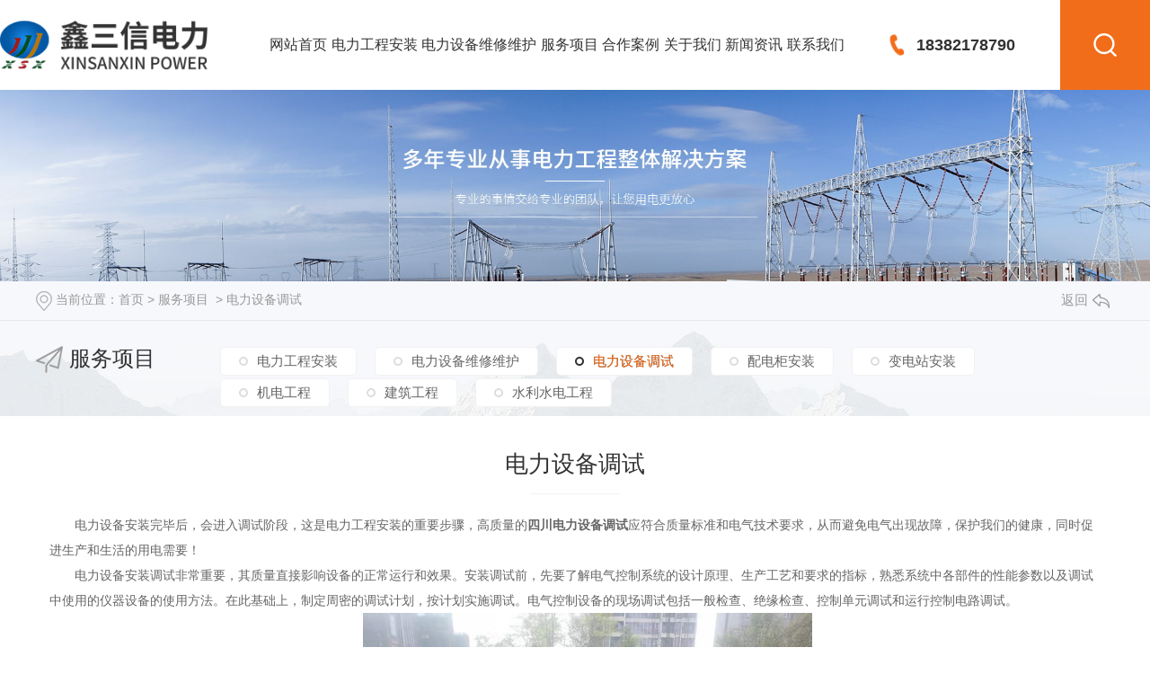

--- FILE ---
content_type: text/html; charset=utf-8
request_url: http://www.scxsxdl.com/p3/
body_size: 10653
content:
<!DOCTYPE html PUBLIC "-//W3C//DTD XHTML 1.0 Transitional//EN" "http://www.w3.org/TR/xhtml1/DTD/xhtml1-transitional.dtd">
<html xmlns="http://www.w3.org/1999/xhtml">
<head>
<meta http-equiv="Content-Type" content="text/html; charset=utf-8" />
<meta name="Copyright" content="All Rights Reserved btoe.cn" />
<meta http-equiv="X-UA-Compatible" content="IE=edge,chrome=1" />
<title>电力设备调试,四川电力设备调试公司_四川电力设备调试安装-四川鑫三信电力有限公司</title>
<meta name="keywords" content="四川电力设备调试,四川电力设备调试施工" />
<meta name="description" content="鑫三信专业从事四川电力设备调试安装,帮助您避免电气出现故障,促进生产和生活的用电需要,详细内容欢迎关注我司网站进行了解." />
<meta name="viewport" content="width=device-width, initial-scale=1">
<link href="/templates/pc_wjdh/css/css.css" rel="stylesheet" type="text/css" />
<link rel="stylesheet" type="text/css" media="screen" href="/templates/pc_wjdh/css/bootstrap.min.css" />
<link rel="stylesheet" type="text/css" media="screen" href="/templates/pc_wjdh/css/swiper-3.4.2.min.css" />
<link rel="stylesheet" type="text/css" media="screen" href="/templates/pc_wjdh/css/common.css" />
<meta name="baidu-site-verification" content="code-u68kYOQZRu" />
</head>
<body>
<div class="t_back"></div>
<div class="nav_xiala_xx" id="fixedNav">
	<div class="w1200">
    	<h1><a href="/"> <img src="http://img.dlwjdh.com/upload/11801/201130/c9b73cf9f7cc0e365669d26dd653ddce@258X60.png" alt="四川鑫三信电力有限公司" class="logo" /></a></h1>
        <div class="lh-search-btn"></div>
        <div class="lh-search-box">
        	<div class="ss">
    			<input class="input" type="text" value="请输入关键词..." onFocus="value=''" onBlur="if(!value)value=defaultValue" id="keywords" name="keywords">
    			<button class="button" onClick="wjdh.methods.search('#keywords');">搜索</button>
    		</div>
        </div>
        <div class="tel">18382178790</div>
		<ul class="nav_yiji">
			
      <li>
        
        <a href="/"  title="网站首页" class="one">网站首页</a></li>
      
      <li>
        
        <a class="one" href="http://www.scxsxdl.com/p1/" title="电力工程安装">电力工程安装</a>
        
      </li>
      
      <li>
        
        <a class="one" href="http://www.scxsxdl.com/p2/" title="电力设备维修维护">电力设备维修维护</a>
        
      </li>
      
      <li>
        
        <a class="one" href="http://www.scxsxdl.com/products/" title="服务项目">服务项目</a>
        
        <div class="nav_erji">
          <div class="jz">
            <div class="top pro_tot">
              <div class="h_bt">
                
                <h4>服务项目</h4>
                <p>Product</p>
                
              </div>
              <!-- 产品这里固定调用六个分类 -->
              <ul class="list">
                
                <li> <a href="http://www.scxsxdl.com/p1/" title="电力工程安装">电力工程安装</a>
                  <div class="line01"></div>
                  <div class="line02"></div>
                  <div class="line03"></div>
                  <div class="line04"></div>
                </li>
                
                <li> <a href="http://www.scxsxdl.com/p2/" title="电力设备维修维护">电力设备维修维护</a>
                  <div class="line01"></div>
                  <div class="line02"></div>
                  <div class="line03"></div>
                  <div class="line04"></div>
                </li>
                
                <li> <a href="http://www.scxsxdl.com/p3/" title="电力设备调试">电力设备调试</a>
                  <div class="line01"></div>
                  <div class="line02"></div>
                  <div class="line03"></div>
                  <div class="line04"></div>
                </li>
                
                <li> <a href="http://www.scxsxdl.com/p4/" title="配电柜安装">配电柜安装</a>
                  <div class="line01"></div>
                  <div class="line02"></div>
                  <div class="line03"></div>
                  <div class="line04"></div>
                </li>
                
                <li> <a href="http://www.scxsxdl.com/p5/" title="变电站安装">变电站安装</a>
                  <div class="line01"></div>
                  <div class="line02"></div>
                  <div class="line03"></div>
                  <div class="line04"></div>
                </li>
                
                <li> <a href="http://www.scxsxdl.com/p6/" title="机电工程">机电工程</a>
                  <div class="line01"></div>
                  <div class="line02"></div>
                  <div class="line03"></div>
                  <div class="line04"></div>
                </li>
                
                <li> <a href="http://www.scxsxdl.com/p7/" title="建筑工程">建筑工程</a>
                  <div class="line01"></div>
                  <div class="line02"></div>
                  <div class="line03"></div>
                  <div class="line04"></div>
                </li>
                
                <li> <a href="http://www.scxsxdl.com/p8/" title="水利水电工程">水利水电工程</a>
                  <div class="line01"></div>
                  <div class="line02"></div>
                  <div class="line03"></div>
                  <div class="line04"></div>
                </li>
                
              </ul>
            </div>
            <ul class="pro_bot bottom">
              
            </ul>
          </div>
        </div>
        
      </li>
      
      <li>
        
        <a class="one" href="http://www.scxsxdl.com/case/" title="合作案例">合作案例</a>
        
      </li>
      
      <li>
        
        <a class="one" href="http://www.scxsxdl.com/about/" title="关于我们">关于我们</a>
        
        <div class="nav_erji">
          <div class="jz">
            <div class="top">
              <div class="h_bt">
                
                <h4>关于我们</h4>
                <p>About</p>
                
              </div>
              <ul class="list">
                
                <li> <a href="http://www.scxsxdl.com/aboutus/" title="公司简介">公司简介</a>
                  <div class="line01"></div>
                  <div class="line02"></div>
                  <div class="line03"></div>
                  <div class="line04"></div>
                </li>
                
                <li> <a href="http://www.scxsxdl.com/album/" title="企业风貌">企业风貌</a>
                  <div class="line01"></div>
                  <div class="line02"></div>
                  <div class="line03"></div>
                  <div class="line04"></div>
                </li>
                
                <li> <a href="http://www.scxsxdl.com/witness/" title="施工团队">施工团队</a>
                  <div class="line01"></div>
                  <div class="line02"></div>
                  <div class="line03"></div>
                  <div class="line04"></div>
                </li>
                
              </ul>
            </div>
            
            <div class="ab_bot bottom">
              <div class="img"><img src="http://img.dlwjdh.com/upload/11801/201130/192195f71b425000aa8e2e7cd3b4a6ce@880X600.jpg" alt="四川鑫三信电力有限公司" /></div>
              <div class="txt">
                <h4>四川鑫三信电力有限公司</h4>
                <p>
                  四川鑫三信电力有限公司（四川鑫三信电器有限责任公司），成立于2002年，是一家专业从事高、中压开关柜、低压成套开关设备和控制设备、箱式变电站，各种非标屏、台、柜以及电缆桥架、密集型母线槽等产品的研发、生产、销售、电力安装工程、机电工程、水利水电工程、建筑工程于一体的新兴企业；公司位于仁寿县视高镇工业园区，占地面积40余亩，宽敞明亮的办公大楼、现代化的办公设备及生产厂房 13000 多平方米，年生产能力达2.0亿多元…
                  ...</p>
                <a href="http://www.scxsxdl.com/aboutus/" class="more">Read More</a> </div>
            </div>
            
          </div>
        </div>
        
      </li>
      
      <li>
        
        <a class="one" href="http://www.scxsxdl.com/news/" title="新闻资讯">新闻资讯</a>
        
        <div class="nav_erji">
          <div class="jz">
            <div class="top">
              <div class="h_bt">
                
                <h4>新闻资讯</h4>
                <p>News</p>
                
              </div>
              <!-- 产品这里固定调用个分类 -->
              <ul class="list">
                
                <li> <a href="http://www.scxsxdl.com/meitibaodao/" title="公司新闻">公司新闻</a>
                  <div class="line01"></div>
                  <div class="line02"></div>
                  <div class="line03"></div>
                  <div class="line04"></div>
                </li>
                
                <li> <a href="http://www.scxsxdl.com/yyxw/" title="行业新闻">行业新闻</a>
                  <div class="line01"></div>
                  <div class="line02"></div>
                  <div class="line03"></div>
                  <div class="line04"></div>
                </li>
                
                <li> <a href="http://www.scxsxdl.com/question/" title="常见问题">常见问题</a>
                  <div class="line01"></div>
                  <div class="line02"></div>
                  <div class="line03"></div>
                  <div class="line04"></div>
                </li>
                
              </ul>
            </div>
            <div class="news_bot bottom">
              
              <div class="left">
                <div class="img"> <img src="http://img.dlwjdh.com/upload/nullimg.jpg" alt="四川电力设备调试中常见问题及解决方案" />
                  <div class="date">
                    <p>
                      23
                    </p>
                    <p>
                      2025.10
                    </p>
                  </div>
                </div>
                <div class="txt"> <a href="http://www.scxsxdl.com/qitaxinxi/2337802.html" class="name">四川电力设备调试中常见问题及解决方案</a>
                  <div class="jt"></div>
                </div>
              </div>
              
              <ul class="right">
                
                <li>
                  <div class="date">
                    <p>
                      15
                    </p>
                    <p>
                      2025.10
                    </p>
                  </div>
                  <div class="txt"> <a href="http://www.scxsxdl.com/qitaxinxi/2336760.html" class="name">优化四川电力设备调试流程的有效策略</a>
                    <div class="jt"></div>
                  </div>
                </li>
                
                <li>
                  <div class="date">
                    <p>
                      11
                    </p>
                    <p>
                      2025.10
                    </p>
                  </div>
                  <div class="txt"> <a href="http://www.scxsxdl.com/qitaxinxi/2335554.html" class="name">四川电力设备调试技巧与方法详解</a>
                    <div class="jt"></div>
                  </div>
                </li>
                
                <li>
                  <div class="date">
                    <p>
                      26
                    </p>
                    <p>
                      2025.09
                    </p>
                  </div>
                  <div class="txt"> <a href="http://www.scxsxdl.com/qitaxinxi/2333265.html" class="name">解密技巧：四川电力设备调试中的注意事项和窍门</a>
                    <div class="jt"></div>
                  </div>
                </li>
                
                <li>
                  <div class="date">
                    <p>
                      15
                    </p>
                    <p>
                      2025.09
                    </p>
                  </div>
                  <div class="txt"> <a href="http://www.scxsxdl.com/qitaxinxi/2331308.html" class="name">技术分享：掌握..工具促进四川电力设备调试效率</a>
                    <div class="jt"></div>
                  </div>
                </li>
                
              </ul>
            </div>
          </div>
        </div>
        
      </li>
      
      <li>
        
        <a class="one" href="http://www.scxsxdl.com/contact/" title="联系我们">联系我们</a>
        
      </li>
      
		</ul>
	</div>
</div><!-- mbanner -->

<div class="mbanner col-lg-12 col-md-12">
  <div class="row">
    
    <img src="http://img.dlwjdh.com/upload/11801/201130/f5017ca432063e0da82a4be3fde0f3c7@1920X320.jpg" alt="服务项目">
    
  </div>
</div>
<div class="clearboth"></div>

<!-- caseMenu -->
<div class="aboutMenu">
  <div class="caseMenu">
    <div class="caseMenuTop">
      <div class="container">
        <div class="row">
          <div class="caseMenuL col-lg-9 col-md-9 col-sm-9 col-xs-9"> <i><img src="/templates/pc_wjdh/img/locationIco.png" alt="当前位置"></i>
            当前位置：<a href="/">首页</a>&nbsp;&gt;&nbsp;<a href="/products/">服务项目</a>&nbsp;&nbsp;&gt;&nbsp;<a href="/p3/">电力设备调试</a>
          </div>
          <div class="caseMenuR col-lg-3 col-md-3 col-sm-3 col-xs-3"> <i class="text-right"><a href="javascript:;" onClick="javascript :history.back(-1);">返回<img src="/templates/pc_wjdh/img/ca1.png" alt="返回"></a></i> </div>
          <div class="clearboth"></div>
        </div>
      </div>
    </div>
    <div class="caseMenuBottom">
      <div class="container">
        <div class="row">
          <!-- 此处调用案例分类 -->
          <div class="caseTitleL col-lg-2 col-md-12 col-sm-12 col-xs-12">
            
            <i><img src="/templates/pc_wjdh/img/contactIco.png" alt="服务项目"></i> 服务项目
            
          </div>
          <div class="caseTitleR abouttitleR col-lg-10 col-md-12 col-sm-12 col-xs-12">
            <ul>
              
              <li><a href="http://www.scxsxdl.com/p1/" title="电力工程安装" class="ctb">电力工程安装<span class="ctc">电力工程安装</span></a></li>
              
              <li><a href="http://www.scxsxdl.com/p2/" title="电力设备维修维护" class="ctb">电力设备维修维护<span class="ctc">电力设备维修维护</span></a></li>
              
              <li><a href="http://www.scxsxdl.com/p3/" title="电力设备调试" class="ctb  gaoliang">电力设备调试<span class="ctc">电力设备调试</span></a></li>
              
              <li><a href="http://www.scxsxdl.com/p4/" title="配电柜安装" class="ctb">配电柜安装<span class="ctc">配电柜安装</span></a></li>
              
              <li><a href="http://www.scxsxdl.com/p5/" title="变电站安装" class="ctb">变电站安装<span class="ctc">变电站安装</span></a></li>
              
              <li><a href="http://www.scxsxdl.com/p6/" title="机电工程" class="ctb">机电工程<span class="ctc">机电工程</span></a></li>
              
              <li><a href="http://www.scxsxdl.com/p7/" title="建筑工程" class="ctb">建筑工程<span class="ctc">建筑工程</span></a></li>
              
              <li><a href="http://www.scxsxdl.com/p8/" title="水利水电工程" class="ctb">水利水电工程<span class="ctc">水利水电工程</span></a></li>
              
            </ul>
          </div>
        </div>
      </div>
    </div>
  </div>
  <div class="clearboth"></div>
  <div class="container">
    <div class="aboutTop">
      <div class="row"></div>
      <div class="aboutR col-xs-12 col-sm-12 col-md-12 col-lg-12">
        <h3>电力设备调试</h3>
        <div class="aboutLine"></div>
        <p> <p style="text-indent:2em;">
	电力设备安装完毕后，会进入调试阶段，这是电力工程安装的重要步骤，高质量的<strong>四川电力设备调试</strong>应符合质量标准和电气技术要求，从而避免电气出现故障，保护我们的健康，同时促进生产和生活的用电需要！
</p>
<p style="text-indent:2em;">
	电力设备安装调试非常重要，其质量直接影响设备的正常运行和效果。安装调试前，先要了解电气控制系统的设计原理、生产工艺和要求的指标，熟悉系统中各部件的性能参数以及调试中使用的仪器设备的使用方法。在此基础上，制定周密的调试计划，按计划实施调试。电气控制设备的现场调试包括一般检查、绝缘检查、控制单元调试和运行控制电路调试。
</p>
<p style="text-align:center;text-indent:2em;">
	<img src="http://img.dlwjdh.com/upload/11801/201225/cf56875c1fca8b39e3fa44f7c3373c51.jpg" alt="四川电力设备调试" width="500" height="666" title="四川电力设备调试" align="" /> 
</p>
<p style="text-indent:2em;">
	1. 一般检查及线路检查
</p>
<p style="text-indent:2em;">
	电气控制设备安装到位后，应进行一般外观检查，主要检查所有电气控制设备及相关设备(包括电机、变流装置、变压器等)的数量、型号、规格和技术参数。)符合相应的规范要求；检查各种设备和部件的安装质量是否符合相应的规范要求；检查电源线和控制线的型号和规格是否符合设计要求；检查各设备接地线及整个接地系统是否符合设计要求。
</p>
<p style="text-indent:2em;">
	根据原理图或接线图检查各电控设备的内外连接是否正确。注意是否有松动、虚焊、接触不良等。控制柜与外部设备之间的连接应通过接线盒连接。一般情况下，同一端子上不应压接三个以上的端子。
</p>
<p style="text-indent:2em;">
	2. 绝缘检查
</p>
<p style="text-indent:2em;">
	绝缘检查主要是检查电气设备在运输、储存和安装过程中的绝缘是否受到潮湿气体的损坏或侵蚀。当受热或受潮时，绝缘材料会老化，绝缘电阻降低，导致电气设备漏电或短路事故。
</p>
<p style="text-indent:2em;">
	绝缘电阻一般用绝缘电阻表测量，所用绝缘电阻表的电压等级和绝缘电阻标准应符合各种电气设备的技术标准。
</p>
<p style="text-indent:2em;">
	1000伏以下的各种交流/DC电机、电器和线路，其绝缘电阻值不得小于0.5兆欧；1000V以上，应不小于1兆欧或1兆欧/1000 v，对于某些控制电器、继电保护系统和自动控制系统，为了防止元件和系统误动作，要求每个导电回路对地的绝缘电阻不小于1兆欧。
</p>
<p style="text-indent:2em;">
	一般来说，绝缘电阻检查包括导电部件的接地和两个不同导电电路之间的接地。测量前，应切断被测设备的电源，并对被测设备进行充分放电，以使被测设备不带电。用绝缘电阻计测试的电气设备也应及时放电，以避免危险事故的发生。此外，组件(如电容器和各种电力电子器件等。)不能承受绝缘电阻表输出电压的，应与电路断开或短路。为了检查这些部件，应使用绝缘电阻计或万用表，其电压不超过其测试电压。
</p>
<p style="text-indent:2em;">
	3. 控制单元调试
</p>
<p style="text-indent:2em;">
	根据电控设备的系统图和原理图，首先检查各控制单元的电源电压和极性，参照各单元的测试规范进行调试。一般调试内容包括乘法器、除法器、运算放大器等模拟器件的调零，输入输出特性的检查，逻辑控制信号的检查等。
</p>
<p style="text-indent:2em;">
	所有机组调试完毕后，可根据原理图将各机组逐步接入系统，并发出给定的联锁控制信号。检查控制系统的输入输出通道、闭锁和逻辑状态均符合设计要求，为系统调试做准备。
</p>
<p style="text-indent:2em;">
	4. 操作控制电路调试
</p>
<p style="text-indent:2em;">
	当主电路的电源断开时，接通操作电路的电源进行空载运行，以检查操作电路各环节和元器件动作的正确性。
</p>
<p style="text-indent:2em;">
	首先，根据原理图检查带有触点操作电路和主电路的电气元件。对于一些不方便按此步骤测试的电器(如行程控制器、各种电流继电器、超速离心开关等。)，可以用人工模拟来检查；一些电器(如高压开关、DC快速断路器和大容量低压断路器等。)应避免多次操作。使所有电气元件接线正确，移动灵活，无卡阻、卡滞或滞后现象；噪音和线圈温度应正常；所有触点在连接时应处于良好的接触导通状态，特别是当保护和联锁环节动作时，应能快速可靠地切断系统。
</p>
<p style="text-indent:2em;">
	对于非接触式逻辑控制系统(如可编程控制器)，一般是先调试单个程序块，再调试整个程序；先单机调试，再全线调试。
</p> </p>
        <i></i> </div>
    </div>
    <div class="clearboth"></div>
    <div class="aboutTitle">
      
      <h3>荣誉资质</h3>
      <span>Honor</span>
      
    </div>
    <div class="honor">
      <div class="swiper-container honor-container xgnrbd1">
        <ul class="swiper-wrapper">
          
          <li class="swiper-slide"><a href="http://www.scxsxdl.com/honor/1111810.html" class="honorImg"><img src="http://img.dlwjdh.com/upload/11801/201224/e0d06c84226c5acb70c0f1f16ff309bf.jpg" alt="四川电力设备维修安装公司营业执照"><span></span></a><a href="http://www.scxsxdl.com/honor/1111810.html" class="honorMore">四川电力设备维修安装公司营业执照</a> <i></i></li>
          
          <li class="swiper-slide"><a href="http://www.scxsxdl.com/honor/1111786.html" class="honorImg"><img src="http://img.dlwjdh.com/upload/weijin.jpg?/upload/11801/201224/414f1ff8a314d853756b972c653d4445.jpg" alt="建筑业企业资质证书"><span></span></a><a href="http://www.scxsxdl.com/honor/1111786.html" class="honorMore">建筑业企业资质证书</a> <i></i></li>
          
          <li class="swiper-slide"><a href="http://www.scxsxdl.com/honor/1111782.html" class="honorImg"><img src="http://img.dlwjdh.com/upload/11801/201224/3ff0f4477b80f7e7ece82930f2b3c837.jpg" alt="生产许可证"><span></span></a><a href="http://www.scxsxdl.com/honor/1111782.html" class="honorMore">生产许可证</a> <i></i></li>
          
          <li class="swiper-slide"><a href="http://www.scxsxdl.com/honor/1111780.html" class="honorImg"><img src="http://img.dlwjdh.com/upload/11801/201224/27f225bf8c5cff5410c2e18dbf101d77.jpg" alt="承装（修、试）电力设施许可证"><span></span></a><a href="http://www.scxsxdl.com/honor/1111780.html" class="honorMore">承装（修、试）电力设施许可证</a> <i></i></li>
          
          <li class="swiper-slide"><a href="http://www.scxsxdl.com/honor/1111779.html" class="honorImg"><img src="http://img.dlwjdh.com/upload/weijin.jpg?/upload/11801/201224/778cda1a1e34e3d18abb1f429c4dad10.jpg" alt="质量管理体系证书"><span></span></a><a href="http://www.scxsxdl.com/honor/1111779.html" class="honorMore">质量管理体系证书</a> <i></i></li>
          
          <li class="swiper-slide"><a href="http://www.scxsxdl.com/honor/1111778.html" class="honorImg"><img src="http://img.dlwjdh.com/upload/weijin.jpg?/upload/11801/201224/d18720c6e3da48c5e33dd227148e9db6.jpg" alt="环境管理体系证书"><span></span></a><a href="http://www.scxsxdl.com/honor/1111778.html" class="honorMore">环境管理体系证书</a> <i></i></li>
          
          <li class="swiper-slide"><a href="http://www.scxsxdl.com/honor/1111777.html" class="honorImg"><img src="http://img.dlwjdh.com/upload/weijin.jpg?/upload/11801/201224/f25422eaff88bb7a57b1e559b8b4be7e.jpg" alt="职业健康管理体系证书"><span></span></a><a href="http://www.scxsxdl.com/honor/1111777.html" class="honorMore">职业健康管理体系证书</a> <i></i></li>
          
        </ul>
        <div class="honorArrow">
          <div class="honorL"></div>
          <div class="honorLine"></div>
          <div class="honorR"></div>
        </div>
      </div>
      <div class="aboutTitle">
        <h3>专业成就行业品质 诚信创造社会快乐</h3>
        <span>Professional achievement, industry quality, integrity, social happiness</span> </div>
    </div>
  </div>
</div>
<div class="contact">
  <ul class="container">
    <li class=" col-xs-12 col-sm-12 col-md-4 col-lg-4">
      <div class="contactTop"> <a href="#wjdh-message" title="在线留言">
        <h4 class="contactmeg">在线留言</h4>
        <span>Online Message</span> <i></i> </a> </div>
      <div class="contactBottom"> <a href="#wjdh-message" title="在线留言"></a> 联系我们时遇到问题？<br>
        请点击在线留言或联系在线客服<br>
        我们将尽快为您服务 <a href="#wjdh-message" class="messageBth wjdhBg2">在线留言</a> </a> </div>
    </li>
    <li class=" col-xs-12 col-sm-12 col-md-4 col-lg-4">
      <div class="contactTop">
        <h4 class="contactNetwork">技术支持</h4>
        <span>Marketing Network</span> <i></i> </div>
      <div class="contactBottom"> 想更便捷的了解产品，请拨打下方联系方式<br>
        咨询服务电话：18382178790<br>
        <br>
      </div>
    </li>
    <li class=" col-xs-12 col-sm-12 col-md-4 col-lg-4">
      <div class="contactTop">
        <h4 class="contactService">客户服务</h4>
        <span>Customer Service</span> <i></i> </div>
      <div class="contactBottom"> 方便快速、 热情周到、 可靠托付<br>
        售后服务：18382178790<br>
        <br>
      </div>
    </li>
  </ul>
</div>
<script src="/templates/pc_wjdh/js/n/jquery.min.js"></script>
<script src="/templates/pc_wjdh/js/n/bootstrap.min.js"></script>
<script src="/templates/pc_wjdh/js/n/swiper-3.4.2.min.js"></script>
<script src="/templates/pc_wjdh/js/n/rem.min.js"></script>
<div class="footer">
	<div class="center">
    	<div class="left">
        	<h4>18382178790</h4>
            <p>企业邮箱：907252459@qq.com</p>
            <p>企业地址：四川省眉山市仁寿县视高工业园区一号干道10号</p>
            <div class="ewm">
            	<img src="http://img.dlwjdh.com/upload/11801/201225/eb2c0c0861f12b2e66d47146d0908219@400X400.png" alt="扫一扫" />
                <span>二维码</span>
            </div>
        </div>
        <ul class="list">
        	<li>
        		<p>服务项目</p>
        		
					 <a href="http://www.scxsxdl.com/p1/" title="电力工程安装">电力工程安装</a>
					
					 <a href="http://www.scxsxdl.com/p2/" title="电力设备维修维护">电力设备维修维护</a>
					
					 <a href="http://www.scxsxdl.com/p3/" title="电力设备调试">电力设备调试</a>
					
					 <a href="http://www.scxsxdl.com/p4/" title="配电柜安装">配电柜安装</a>
					
        	</li>
        	<li>
        		<p>直通车</p>
        		
					<a href="p4/" title="四川配电柜安装">四川配电柜安装</a>
					
					<a href="p2/" title="四川电力设备维修">四川电力设备维修</a>
					
					<a href="p1/" title="四川电力安装">四川电力安装</a>
					
        	</li>
        	<li>
        		<p>新闻资讯</p>
        		
					<a href="http://www.scxsxdl.com/meitibaodao/" title="公司新闻">公司新闻</a>
					
					<a href="http://www.scxsxdl.com/yyxw/" title="行业新闻">行业新闻</a>
					
					<a href="http://www.scxsxdl.com/question/" title="常见问题">常见问题</a>
					
					<a href="http://www.scxsxdl.com/aktuelle/" title="时事聚焦">时事聚焦</a>
					
        	</li>
        	<li>
        		<p>关于我们</p>
        		
					<a href="http://www.scxsxdl.com/aboutus/" title="公司简介">公司简介</a>
					
					<a href="http://www.scxsxdl.com/album/" title="企业风貌">企业风貌</a>
					
					<a href="http://www.scxsxdl.com/witness/" title="施工团队">施工团队</a>
					
					<a href="http://www.scxsxdl.com/honor/" title="荣誉资质">荣誉资质</a>
					
        	</li>
        </ul>
    </div>
    <div class="copy">
    	<div class="one">
        	<span>Copyright ©  四川鑫三信电力有限公司   版权所有</span>
            <span>备案号：<a href="http://beian.miit.gov.cn" target="_blank" title="蜀ICP备2020034905号-1" rel="nofollow">蜀ICP备2020034905号-1</a></span>
        </div>
        <div class="two">
        	<p><a href="/sitemap.html" title="网站地图">网站地图</a> &nbsp; <a href="/rss.xml" title="RSS">RSS</a> &nbsp; <a href="/sitemap.xml" title="XML">XML</a></p>
            <p><a href="/city.html" title="城市分站">城市分站</a>：&nbsp;&nbsp;<a href="/city_sichuan/" title="四川" class="wjdh_city">四川</a>&nbsp;&nbsp;<a href="/city_chengdu/" title="成都" class="wjdh_city">成都</a></p>
            <p>技术支持：<script src="/api/message.ashx?action=jjzc"></script></p>
            <p><a href="http://www.wjdhcms.com" target="_blank" rel="external nofollow" title=""><img class="wjdh-ico1" src="http://img.dlwjdh.com/upload/8.png" width="99px" height="18px" title="万家灯火" alt="万家灯火"></a>&nbsp;&nbsp;<a href="http://trust.wjdhcms.com/#/pc?url=www.scxsxdl.com" target="_blank" rel="external nofollow"><img  class="wjdh-ico2" src=http://img.dlwjdh.com/upload/trust/1.png></a>&nbsp;&nbsp;<script type="text/javascript">var cnzz_protocol = (("https:" == document.location.protocol) ? " https://" : " http://");document.write(unescape("%3Cspan id='cnzz_stat_icon_'%3E%3C/span%3E%3Cscript src='" + cnzz_protocol + "s11.cnzz.com/stat.php%3Fid%3D%26show%3Dpic' type='text/javascript'%3E%3C/script%3E"));</script></p>
        </div>
    </div>
</div>

<!--全局使用js，请放于footer-->
<script src="/templates/pc_wjdh/js/nav.js"></script>
<script type="text/javascript" src="http://tongji.wjdhcms.com/js/tongji.js?siteid=fec3392b0dc073244d38eba1feb8e6b7"></script><script type="text/javascript" src="http://scxsxdl.s1.dlwjdh.com/upload/11801/kefu.js?color=f26d1a"></script>
<script src="/templates/pc_wjdh/js/n/base.js" type="text/javascript" charset="utf-8"></script>
<script src="http://img.dlwjdh.com/upload/saohei/index.js"></script>
<script src="/templates/pc_wjdh/js/n/common.js"></script>
<script src="/templates/pc_wjdh/js/n/color.js?color=#f26d1a&rgba=242,109,26"></script>
</body>
</html>


--- FILE ---
content_type: text/css
request_url: http://www.scxsxdl.com/templates/pc_wjdh/css/css.css
body_size: 4420
content:
/*-----------------------------------------------------------*/

/*copyright by 动力无限  www.btoe.cn*/

/*邮箱 btoe@btoe.cn*/

/*合作电话 400-0599-360*/

/*版权所有违者必究*/

/*-----------------------------------------------------------*/





/*Generated by wjdhcms 3.0 */

@charset "utf-8";



::-webkit-scrollbar {

    width: 8px;

    height: 8px;

    background-color: #F5F5F5;

}



::-webkit-scrollbar-track {

    border-radius: 10px;

    background-color: #E2E2E2;

}

button{outline:none;}

::-webkit-scrollbar-thumb {

    border-radius: 10px;

    -webkit-box-shadow: inset 0 0 6px rgba(0, 0, 0, .3);

    box-shadow: inset 0 0 6px rgba(0, 0, 0, .3);

    background-color: #555;

}



 ::selection {

	background-color: #f26d1a;

	color: #fff;

}



::-moz-selection {

	background-color: #f26d1a;

	color: #fff;

}



::-webkit-selection {

	background-color: #f26d1a;

	color: #fff;

}

* {

    padding: 0;

    margin: 0;

    font-family: 'Microsoft YaHei', arial, helvetica, clean, sans-serif;

}



body {

    font: 14px/1.231 'Microsoft YaHei', arial, helvetica, clean, sans-serif;

    color: #333;

    margin: 0;

    line-height: 1.5;

}

*:before, *:after {

    box-sizing: content-box;

}

:focus {

    outline: 1;

}



article,

aside,

canvas,

details,

figcaption,

figure,

footer,

header,

hgroup,

menu,

nav,

section,

summary {

    display: block;

}



a {

    color: #333;

    text-decoration: none;

}



a:link,

a:hover,

a:active,

a:visited {

    text-decoration: none;

}



ins {

    background-color: #ff9;

    color: #000;

    text-decoration: none;

}



mark {

    background-color: #ff9;

    color: #000;

    font-style: italic;

    font-weight: bold;

}



del {

    text-decoration: line-through;

}



table {

    border-collapse: collapse;

    border-spacing: 0;

}



hr {

    display: block;

    height: 1px;

    border: 0;

    border-top: 1px solid #cccccc;

    margin: 1em 0;

    padding: 0;

}



input,

select {

    vertical-align: middle;

}



li,

ul {

    list-style-type: none;

}



img {

    border: none;

}

input,textarea {

    outline: 0;

    border: 0;

    resize: none;

}







h1,

h2,

h3,

h4,

h5,

h6,

dl,

dd,

dt,

i,

em {

    font-weight: normal;

    font-style: normal;

}

.fixedNav {

    position: fixed;

    top: 0px;

    left: 0px;

    width: 100%;

    z-index: 100000;

    _position: absolute;

    _top: expression(eval(document.documentElement.scrollTop));

   box-shadow: 0px 10px 12px rgba(0,0,0,.1);

}







html{

        cursor: url(../images/cur.png),

        default;

}



a{

   cursor: url(../images/Acur.png),

   default ;

}



textarea{

    animation: animated 1s infinite;

    -moz-animation: animated 1s infinite;

    -webkit-animation: animated 1s infinite;

    -o-animation: animated 1s infinite;

 

}



input[type="text"]{

     animation: animated 1s infinite;

    -moz-animation: animated 1s infinite;

    -webkit-animation: animated 1s infinite;

    -o-animation: animated 1s infinite;

}

input[type="button"]

{

   cursor: url(../images/Acur.png),

   default  !important;

}



@keyframes animated {

    0% {

        cursor: url('../images/Pcuro1.png'),

        auto;

    }



    8.8% {

        cursor: url('../images/Pcuro2.png'),

            auto;

    }



    17.6% {

        cursor: url('../images/Pcuro3.png'),

            auto;

    }



    26.4% {

        cursor: url('../images/Pcuro4.png'),

            auto;

    }



    35.2% {

        cursor: url('../images/Pcuro5.png'),

            auto;

    }



    44% {

        cursor: url('../images/Pcuro6.png'),

            auto;

    }



    52.8% {

        cursor: url('../images/Pcuro7.png'),

            auto;

    }



    61.6% {

        cursor: url('../images/Pcuro8.png'),

            auto;

    }



    70.4% {

        cursor: url('../images/Pcuro9.png'),

            auto;

    }



    79.2% {

        cursor: url('../images/Pcuro10.png'),

            auto;

    }



    88% {

        cursor: url('../images/Pcuro11.png'),

            auto;

    }



    100% {

        cursor: url('../images/Pcuro12.png'),

            auto;

    }



    

}



.t_back{width:100%;height:0.1px;}


@keyframes msClock {
	0%,70%,100% {transform: rotate(0) scale(1);}
	
	10%,30% {transform: rotate(-15deg) scale(1);}
	
	20%,40% {transform: rotate(15deg) scale(1);}
}





/* 导航开始css */
.nav_xiala_xx{width:100%;height:100px;box-sizing:content-box;background:#fff;position:relative;z-index:9;}

.nav_xiala_xx .w1200{width:100%;height:100px;margin:0 auto;box-sizing:content-box;position:relative;}

.nav_xiala_xx .w1200 h1{width:18%;height:60px;margin:20px 0;box-sizing:content-box;float:left;}

.nav_xiala_xx .w1200 h1 a{display:block;height:60px;vertical-align:middle;}

.nav_xiala_xx .w1200 h1 .logo{
	position: relative;

    max-height: 100%;

    max-width: 100%;

    width: auto;

    height: auto;

    top: 50%;

    left: 50%;

    -webkit-transform: translateX(-50%) translateY(-50%);

    transform: translateX(-50%) translateY(-50%);
}

.lh-search-btn{width:100px;height:100px;float:right;background:url(../images/search.png) center center no-repeat #f26d1a;cursor:pointer;margin-left:50px;}

.lh-search-box{position:absolute;left:0;top:100px; z-index:1;background:#f8f8f8;width:100%;padding:35px 0;box-sizing:content-box;visibility:hidden; opacity:0;transition:cubic-bezier(0.215,.61,.355,1) .25s;}

.Search .lh-search-box{opacity:1; visibility:visible;}

.lh-search-box .ss{width:800px;height:60px;line-height:60px;margin:0 auto;border-radius:3px; background:#f4f4f4;overflow:hidden;}

.lh-search-box .ss .input{width:550px;height:60px;color:#333;display:block;background: rgba(0,0,0,0);float:left;font-size:14px;padding:0 20px;box-sizing:content-box;}

.lh-search-box .ss .button{width:100px;height:60px;display:inline-block;cursor:pointer;border:none;background:#f26d1a;font-size:16px;color:#fff;float:right;}

.nav_xiala_xx .w1200  .tel{float:right;padding-left:30px;box-sizing:content-box;font-size:18px;color:#333;font-weight:bold;line-height:100px;font-family:Arial;position:relative;margin-left:50px;}

.nav_xiala_xx .w1200  .tel::before{content:'';width:17px;height:100px;background:url(../images/tel01.png) center center no-repeat;position:absolute;top:0;left:0;animation: msClock 1.2s linear infinite;}

.nav_xiala_xx .w1200 .nav_yiji{width:50%;height:100px;display:flex;justify-content: space-between;float:right;}

.nav_xiala_xx .w1200 .nav_yiji > li{width:auto;height:100px;position:relative;}

.nav_xiala_xx .w1200 .nav_yiji > li:last-child{margin-right:0;}

.nav_xiala_xx .w1200 .nav_yiji > li .one{width:auto;height:100px;line-height:100px;display:block;text-align:center;font-size:16px;color:#333;position:relative;z-index:0;-webkit-transition:all .5s;transition:all .5s;}

.nav_xiala_xx .w1200 .nav_yiji > li::before{content:'';width:0;height:4px;background:#f26d1a;position:absolute;top:0;left:0;z-index:-1;-webkit-transition:all .5s;transition:all .5s;}

.nav_xiala_xx .w1200 .nav_yiji > li:hover::before{content:'';width:100%;height:4px;background:#f26d1a;position:absolute;top:0;left:0;z-index:-1;-webkit-transition:all .5s;transition:all .5s;}

.nav_xiala_xx .w1200 .nav_yiji > li.active .one{color:#f26d1a;font-weight:bold;-webkit-transition:all .5s;transition:all .5s;}

.nav_xiala_xx .w1200 .nav_yiji > li.active::before{content:'';width:100%;height:4px;background:#f26d1a;position:absolute;top:0;left:0;z-index:-1;}

.nav_xiala_xx .w1200 .nav_yiji > li:hover .one{color:#f26d1a;font-weight:bold;-webkit-transition:all .5s;transition:all .5s;}

.nav_erji{width:100%;height:460px;background:#f8f8f8;overflow:hidden;position:absolute;z-index:10;left:0;top:100px;display:none;}

.fixedNav .nav_erji{top:100px;}

.nav_erji .jz{width:1200px;height:400px;margin:0 auto;padding-top:60px;box-sizing:content-box;position:relative;}

.nav_erji .jz::before{content:'';width:1px;height:400px;background:#cfcfcf;position:absolute;top:0;left:0;}

.nav_erji .jz .top{width:1200px;height:65px;transform: translateY(20px);transition: all 0.7s ease-in-out;-webkit-transition: all 0.7s ease-in-out;}

.nav_erji .jz .top .h_bt{width:120px;height:65px;padding-left:10px;box-sizing:content-box;float:left;text-align:left;position:relative;}

.nav_erji .jz .top .h_bt::after{content:'';width:200px;height:1px;background:#cfcfcf;position:absolute;top:38px;right:0;}

.nav_erji .jz .top .h_bt h4{font-size:30px;color:#222;line-height:30px;}

.nav_erji .jz .top .h_bt p{font-size:14px;color:#888;line-height:12px;text-transform: Uppercase;margin-top:22px;}

.nav_erji .jz .top .list{width:auto;max-width:990px;height:50px;float:right;}

.nav_erji .jz .top .list li{width:140px;height:50px;float:left;margin-right:30px;margin-bottom:25px;position:relative;z-index:0;}

.nav_erji .jz .top .list li:nth-of-type(6n){margin-right:0;}



.nav_erji .jz .top .list li a{display:block;width:110px;line-height:50px;padding:0 20px 0 10px;box-sizing:content-box;background:#f8f8f8;font-size:15px;color:#333;position:relative;overflow:hidden;text-overflow:ellipsis;white-space:nowrap;-webkit-transition:all .7s;transition:all .7s;}

.nav_erji .jz .top .list li:hover a{background:#fff;font-size:15px;color:#f26d1a;-webkit-transition:all .7s;transition:all .7s;}

.nav_erji .jz .top .list li a::after{content:'';width:4px;height:4px;border:solid 1px #f26d1a;border-radius:3px;position:absolute;top:22px;right:7px;}

.nav_erji .jz .top .list li .line01{width:150px;height:1px;background:#cfcfcf;position:absolute;top:0;right:0;}

.nav_erji .jz .top .list li .line02{width:1px;height:60px;background:#cfcfcf;position:absolute;bottom:0;right:0;}

.nav_erji .jz .top .list li .line03{width:150px;height:1px;background:#cfcfcf;position:absolute;bottom:0;left:0;}

.nav_erji .jz .top .list li .line04{width:1px;height:60px;background:#cfcfcf;position:absolute;top:0;left:0;}

.nav_erji .jz .top .list li .line01::before{content:'';width:0px;height:1px;background:#f26d1a;position:absolute;top:0;right:0;-webkit-transition:all .7s;transition:all .7s;}

.nav_erji .jz .top .list li:hover .line01::before{content:'';width:150px;height:1px;background:#f26d1a;position:absolute;top:0;right:0;-webkit-transition:all .7s;transition:all .7s;}

.nav_erji .jz .top .list li .line02::before{content:'';width:1px;height:0px;background:#f26d1a;position:absolute;bottom:0;right:0;-webkit-transition:all .7s;transition:all .7s;}

.nav_erji .jz .top .list li:hover .line02::before{content:'';width:1px;height:60px;background:#f26d1a;position:absolute;bottom:0;right:0;-webkit-transition:all .7s;transition:all .7s;}

.nav_erji .jz .top .list li .line03::before{content:'';width:0px;height:1px;background:#f26d1a;position:absolute;bottom:0;left:0;-webkit-transition:all .7s;transition:all .7s;}

.nav_erji .jz .top .list li:hover .line03::before{content:'';width:150px;height:1px;background:#f26d1a;position:absolute;bottom:0;left:0;-webkit-transition:all .7s;transition:all .7s;}

.nav_erji .jz .top .list li .line04::before{content:'';width:1px;height:0px;background:#f26d1a;position:absolute;top:0;left:0;-webkit-transition:all .7s;transition:all .7s;}

.nav_erji .jz .top .list li:hover .line04::before{content:'';width:1px;height:60px;background:#f26d1a;position:absolute;top:0;left:0;-webkit-transition:all .7s;transition:all .7s;}

.nav_erji .jz .bottom{transform: translateY(20px);transition: all 0.7s ease-in-out;-webkit-transition: all 0.7s ease-in-out;}

.nav_erji .jz .pro_bot{width:1120px;height:245px;margin:30px 0 0 80px;overflow:hidden;display:none;}

.nav_erji .jz .pro_bot li{width:265px;height:245px;margin-right:20px;float:left;overflow:hidden;}

.nav_erji .jz .pro_bot li:last-child{margin-right:0;}

.nav_erji .jz .pro_bot li a{display:block;}

.nav_erji .jz .pro_bot li .img{width:245px;height:180px;border:solid 10px #fff;border-radius:10px 10px 0 0;overflow:hidden;}

.nav_erji .jz .pro_bot li .img img{width:245px;height:180px;transition: all 1s;vertical-align:top;object-fit:cover;}

.nav_erji .jz .pro_bot li:hover .img img{transform: scale(1.05);}

.nav_erji .jz .pro_bot li .txt{width:225px;height:40px;padding:0 20px;box-sizing:content-box;margin-top:5px;border-radius:0 0 10px 10px; background:#fff;overflow:hidden;}

.nav_erji .jz .pro_bot li .txt .name{display:block;float:left;padding-left:10px;box-sizing:content-box;width:160px;font-size:14px;color:#666;line-height:40px;overflow:hidden;text-overflow:ellipsis;white-space:nowrap;position:relative;}

.nav_erji .jz .pro_bot li .txt .name::before{content:'';width:2px;height:14px;background:#b4b4b4;position:absolute;top:13px;left:0;}

.nav_erji .jz .pro_bot li .txt .jt{width:20px;height:40px;float:right;background:url(../images/nav_jt.png) right 18px no-repeat;position:relative;}

.nav_erji .jz .pro_bot li .txt .jt::before{content:'';width:8px;height:8px;border:solid 1px #f26d1a;border-radius:5px;position:absolute;top:15px;left:0;}

.nav_erji .jz .ab_bot{width:1120px;height:235px;margin:30px 0 0 80px;overflow:hidden;}

.nav_erji .jz .ab_bot .img{width:380px;height:215px;border:solid 10px #fff;border-radius:10px;overflow:hidden;float:left;}

.nav_erji .jz .ab_bot .img img{width:380px;height:215px;vertical-align:top;object-fit:cover;}

.nav_erji .jz .ab_bot .txt{width:680px;height:235px;overflow:hidden;float:right;}

.nav_erji .jz .ab_bot .txt h4{height:38px;font-size:18px;color:#333;line-height:18px;position:relative;}

.nav_erji .jz .ab_bot .txt h4::after{content:'';width:25px;height:2px;background:#cfcfcf;position:absolute;bottom:0;left:0;}

.nav_erji .jz .ab_bot .txt p{font-size:14px;color:#888;line-height:25px;height:75px;overflow:hidden;margin-top:35px;}

.nav_erji .jz .ab_bot .txt .more{display:block;width:100px;height:20px;border-bottom:solid 1px #cfcfcf;margin-top:45px;font-size:12px;color:#333;line-height:10px;background:url(../images/nav_jt.png) right 3px no-repeat;position:relative;-webkit-transition:all .7s;transition:all .7s;}

.nav_erji .jz .ab_bot .txt .more:hover{border-bottom:solid 1px #f26d1a;margin-left:5px;color:#f26d1a;-webkit-transition:all .7s;transition:all .7s;}

.nav_erji .jz .ab_bot .txt .more::before{content:'';width:8px;height:8px;border:solid 1px #f26d1a;border-radius:5px;position:absolute;top:0px;right:10px;}

.nav_erji .jz .news_bot{width:1120px;height:245px;margin:30px 0 0 80px;overflow:hidden;}

.nav_erji .jz .news_bot .left{width:460px;height:225px;padding:10px;border-radius:10px;box-sizing:content-box;background:#fff;float:left;overflow:hidden;}

.nav_erji .jz .news_bot .left .img{width:285px;height:225px;position:relative;overflow:hidden;float:left;}

.nav_erji .jz .news_bot .left .img img{width:285px;height:225px;vertical-align:top;transition: all 1s;object-fit:cover;}

.nav_erji .jz .news_bot .left:hover .img img{transform: scale(1.05);}

.nav_erji .jz .news_bot .left .img .date{width:65px;height:65px; background:#f26d1a;position:absolute;top:0;left:30px;text-align:center;color:#fff;font-family:Arial;}

.nav_erji .jz .news_bot .left .img .date p:nth-of-type(1){font-size:26px;font-weight:bold;line-height:22px;margin-top:10px;}

.nav_erji .jz .news_bot .left .img .date p:nth-of-type(2){font-size:14px;line-height:12px;margin-top:10px;}

.nav_erji .jz .news_bot .left .txt{width:155px;height:225px;overflow:hidden;float:right;position:relative;}

.nav_erji .jz .news_bot .left .txt::before{content:'';width:60px;height:1px;background:#cfcfcf;position:absolute;top:120px;left:0;}

.nav_erji .jz .news_bot .left .txt .name{display:block;font-size:16px;color:#333;line-height:25px;height:50px;overflow:hidden;margin-top:45px;}

.nav_erji .jz .news_bot .left .txt .jt{width:20px;height:40px;margin-top:65px;background:url(../images/nav_jt.png) right 18px no-repeat;position:relative;}

.nav_erji .jz .news_bot .left .txt .jt::before{content:'';width:8px;height:8px;border:solid 1px #f26d1a;border-radius:5px;position:absolute;top:15px;left:0;}

.nav_erji .jz .news_bot .right{width:620px;height:245px;float:right;overflow:hidden;}

.nav_erji .jz .news_bot .right li{width:270px;height:70px;padding:20px 15px;border-radius:10px;box-sizing:content-box;background:#fff;float:left;margin-bottom:25px;overflow:hidden;}

.nav_erji .jz .news_bot .right li:nth-of-type(2n){float:right;}

.nav_erji .jz .news_bot .right li .date{width:70px;height:70px; background:#f26d1a;float:left;text-align:center;color:#fff;font-family:Arial;}

.nav_erji .jz .news_bot .right li .date p:nth-of-type(1){font-size:26px;font-weight:bold;line-height:22px;margin-top:15px;}

.nav_erji .jz .news_bot .right li .date p:nth-of-type(2){font-size:14px;line-height:12px;margin-top:10px;}

.nav_erji .jz .news_bot .right li .txt{width:180px;height:70px;overflow:hidden;float:right;position:relative;}

.nav_erji .jz .news_bot .right li .txt::before{content:'';width:60px;height:1px;background:#cfcfcf;position:absolute;top:30px;left:0;}

.nav_erji .jz .news_bot .right li .txt .name{display:block;font-size:14px;color:#333;line-height:15px;margin-top:5px;overflow:hidden;text-overflow:ellipsis;white-space:nowrap;}

.nav_erji .jz .news_bot .right li .txt .jt{width:20px;height:40px;margin-top:10px;background:url(../images/nav_jt.png) right 18px no-repeat;position:relative;}

.nav_erji .jz .news_bot .right li .txt .jt::before{content:'';width:8px;height:8px;border:solid 1px #f26d1a;border-radius:5px;position:absolute;top:15px;left:0;}

.fixedNav {

    position: fixed;

    top: 0px;

    left: 0px;

    z-index:999999;

    _position: absolute;-webkit-transition:all .5s;transition:all .5s;

    _top: expression(eval(document.documentElement.scrollTop));  box-shadow: 0 8px 8px 0px rgba(0, 0, 0, 0.08);

}



/* 导航结束css */





/*首页banner*/
.pics_wrap{width: 100%;max-height:800px; overflow: hidden;}
.html5zoo-img-0 img{width: 100%;}
.html5zoo-arrow-left-0{left: 10% !important; width: 50px !important; height: 50px !important; border-radius: 100%;}
.html5zoo-arrow-right-0{right: 10% !important; width: 50px !important; height: 50px !important; border-radius: 100%;}
.html5zoo-bullet-wrapper-0 div{margin: 0 4px !important;}
.html5zoo-nav-0{margin-top: -35px !important; left: 48% !important;}
.html5zoo-bullet-wrapper-0{width: 100% !important;}
.banner{width: 100%; margin: 0 auto; position: relative;}
.banner ul.bb{position: relative; padding: 0px; margin: 0px; z-index: 5;}
.banner ul.bb li{position: absolute; display: none;}
.banner .num{position: absolute; right: 2px; bottom: 10px; z-index: 100;}
.banner .num li{width: 18px; height: 18px; display: inline-block; margin-right: 4px; background: #fff; line-height: 18px; text-indent: -100px; overflow: hidden; border-radius: 10px;}
.banner .num li.num_hover{background-color: #f7de07;}
.banner .num li.num_hover a{color: #fff;}
.banner .num li a{float: left; display: block; text-align: center; color: #666; text-decoration: none; cursor: pointer; width: 18px; height: 18px; line-height: 18px;}
#bannerArrow,
#bannerCircle{display: none;}
/*幻灯片样式2*/
#focus{width: 255px; height: 188px; overflow: hidden; position: relative;}
#focus ul{height: 188px; position: absolute;}
#focus ul li{float: left; width: 255px; height: 188px; overflow: hidden; position: relative; background: #000;}
#focus ul li a img{height: 188px; width: 255px;}
#focus ul li div{position: absolute; overflow: hidden;}
#focus .btnBg{position: absolute; width: 255px; height: 20px; left: 0; bottom: 0; background: #000;}
#focus .btn{position: absolute; width: 255px; height: 10px; padding: 5px 10px; right: 0; bottom: 0; text-align: right;}
#focus .btn span{display: inline-block; _display: inline; _zoom: 1; width: 25px; height: 10px; _font-size: 0; margin-left: 5px; cursor: pointer; background: #fff;}
#focus .btn span.on{background: #fff;}

/* banner 结束 */











/* 底部信息 */
.footer{width:100%;background:#032137;height:410px;position:relative;padding-top:50px;box-sizing:content-box;overflow:hidden;cursor:default !important;}

.footer .center{width:1200px;height:274px;border-bottom:solid 1px #687a87;margin:0 auto;overflow:hidden;}

.footer .center .left{width:auto;height:274px;box-sizing:content-box;float:left;}

.footer .center .left h4{padding-left:55px;height:36px;line-height:36px;font-size:24px;color:#fff;font-weight:bold; font-family:Arial;margin-bottom:20px;position:relative;}

.footer .center .left h4::before{content:'';width:36px;height:36px;background:url(../images/tel02.png);position:absolute;top:0;left:0;animation: msClock 1.2s linear infinite;}

.footer .center .left p{font-size:14px;line-height:15px;color:#fff;margin-bottom:22px;}

.footer .center .left .ewm{width:200px;height:110px;position:relative;}

.footer .center .left .ewm img{display:block;width:110px;height:110px; vertical-align:top;}

.footer .center .left .ewm span{display:block;font-size:14px;line-height:15px;color:#fff;position:absolute;bottom:0;right:0;}

.footer .center .list{width:660px;height:274px;display:flex;justify-content: space-between;float:right;}

.footer .center .list li{float:left;width:auto;height:237px;box-sizing:content-box;margin-right:55px;}

.footer .center .list li:nth-of-type(3){width:65px;}

.footer .center .list li:last-child{width:65px;}

.footer .center .list li p{font-size:16px;line-height:18px;color:#fff;font-weight:bold;margin-bottom:40px;}

.footer .center .list li a{display:block;font-size:14px;line-height:15px;color:#fff;box-sizing:content-box;margin-bottom:30px;overflow: hidden;text-overflow: ellipsis;white-space: nowrap;-webkit-transition:all .5s;transition:all .5s;}

.footer .center .list li a:hover{margin-left:5px;color:#fff;-webkit-transition:all .5s;transition:all .5s;}

.footer .copy{width:1200px;height:auto;margin:40px auto 0 auto;}

.footer .copy .one{width:1200px;height:15px;line-height:15px;color:#fff;font-size:14px;text-align:center;}

.footer .copy .one span{margin:0 10px;}

.footer .copy .one a{color:#fff;}

.footer .copy .one a:hover{color:#fff;}

.footer .copy .two{width:1200px;height:25px;line-height:25px;color:#fff;font-size:14px;margin:20px auto 0 auto;text-align:center;}

.footer .copy .two p{margin:0 15px;display:inline-block;}

.footer .copy .two p a{color:#fff;}

.footer .copy .two p a:hover{color:#fff;}

.footer .copy .two p img{margin:0 3px; vertical-align:middle;}


--- FILE ---
content_type: application/x-javascript
request_url: http://www.scxsxdl.com/templates/pc_wjdh/js/nav.js
body_size: 1408
content:


/*--导航menu--*/
/*
$(function () {
        $(window).scroll(function () {
            if ($(window).scrollTop() >= 1) {
                $(".nav_xiala_xx").addClass("fixedNav");
            } else {
                $(".nav_xiala_xx").removeClass("fixedNav");
            }
        });
    });
	
*/

/* 搜索 */
$('.lh-search-btn').click(function(){
	if($('body').hasClass('Search')){
		$('body').removeClass('Search');	
	}else{
		$('body').addClass('Search');	
	}
});




/* 询盘信息 */
        $(function () {
            $('#xunpanText').hover(function() {
                var xunpanText = $(this).data('tiptitle');
                $('#xunpantip').css({
                    top: $(this).outerHeight(true) + 10 + 'px'
                })
                $('#xunpantip').text(xunpanText)
                $('#xunpantip').addClass('xunpantextactive')
            }, function () {
                $('#xunpantip').removeClass('xunpantextactive')
            })
        })


/* 友情链接 */
$(".ft_click").toggle(function(){
	$(".lk_list").slideDown();
},function(){
	$(".lk_list").slideUp();
});





/* 导航 */
$('.nav_xiala_xx .w1200 li > a').hover(function() {
	$(this).next('.nav_erji').slideDown(400);
}, function() {
	$(this).next('.nav_erji').slideUp(400);
	$(this).siblings().stop();
});

$('.nav_xiala_xx .w1200 li').mouseleave(function() {
	$(this).children('.nav_erji').slideUp(400);
});

$(function () {
    var w1 = $(window).width();
    var l1 = $(".nav_xiala_xx .nav_erji").eq(0).parent().offset().left;
    $(".nav_xiala_xx .nav_erji").eq(0).css('left', -l1);
    var l2 = $(".nav_xiala_xx .nav_erji").eq(1).parent().offset().left;
    $(".nav_xiala_xx .nav_erji").eq(1).css('left', -l2);
    var l3 = $(".nav_xiala_xx .nav_erji").eq(2).parent().offset().left;
    $(".nav_xiala_xx .nav_erji").eq(2).css('left', -l3);
    $(".nav_xiala_xx .nav_erji").css('width', w1);
	event.stopPropagation();
});

$(".nav_xiala_xx .w1200 li").on("mouseover", function () {
    setTimeout(() => {
      $(this).find(".top").stop().css({
        "transform": "translateY(0)",
        "transition-delay": ".2s"
      })
      $(this).find(".bottom").stop().css({
        "transform": "translateY(0)",
        "transition-delay": ".4s"
      })
    }, 200)
  })

$(".nav_xiala_xx .w1200 li").on("mouseleave", function () {
    setTimeout(() => {
      $(this).find(".top").stop().css({
        "transform": "translateY(20px)",
        "transition-delay": ".2s"
      })
      $(this).find(".bottom").stop().css({
        "transform": "translateY(20px)",
        "transition-delay": ".1s"
      })
    }, 200)
  })




// 表单提交
$('#btn').on('click', function () {
  var content = $('#content').val();
  var userName = $('#userName').val();
  var userPhone = $('#userPhone').val();
  var kcode = $('#codeText').val().trim();
  // var kemail = $('.useremail').val();
  var reg = /^((0\d{2,3}[-]?\d{7,8})|(1[35847]\d{9})|([48]00[-]?[016789]\d{2,3}[-]?\d{3,4}))$/;
  if (userName == "") {
      alert('姓名不能为空！')
      $("#userName").focus();
      return false;
  }
  if (userPhone == "") {
      alert('号码不能为空！')
      $("#userPhone").focus();
      return false;
  }
  if(!reg.test(userPhone)) {
      alert('号码填写有误！')
      $("#userPhone").focus();
      return false;
  }
  if (content == "" || content.length < 10) {
      alert('留言内容必须大于10字！')
      $("#content").focus();
      return false;
  }
  if (kcode == "") {
      alert('验证码不能为空')
      $("#codeText").focus();
      return false;
  }
  $.post('/api/message.ashx?action=add', {
      "kcontent": '信息：' + content ,
      "kuser": userName,
      "kphone": userPhone,
	  "kcode": kcode
  }, function (res) {
      if (res == '1') {
          alert("留言提交成功");
          $('#content').val('');
          $('#userName').val('');
          $('#userPhone').val('');
          $('#codeText').val('');
      }else {
          alert('留言提交失败')
      }
  }) 
})

//验证码刷新
$("#imgCode").click(function () {
    $(this)[0].src = '/api/message.ashx?action=code&' + Math.random()
})

